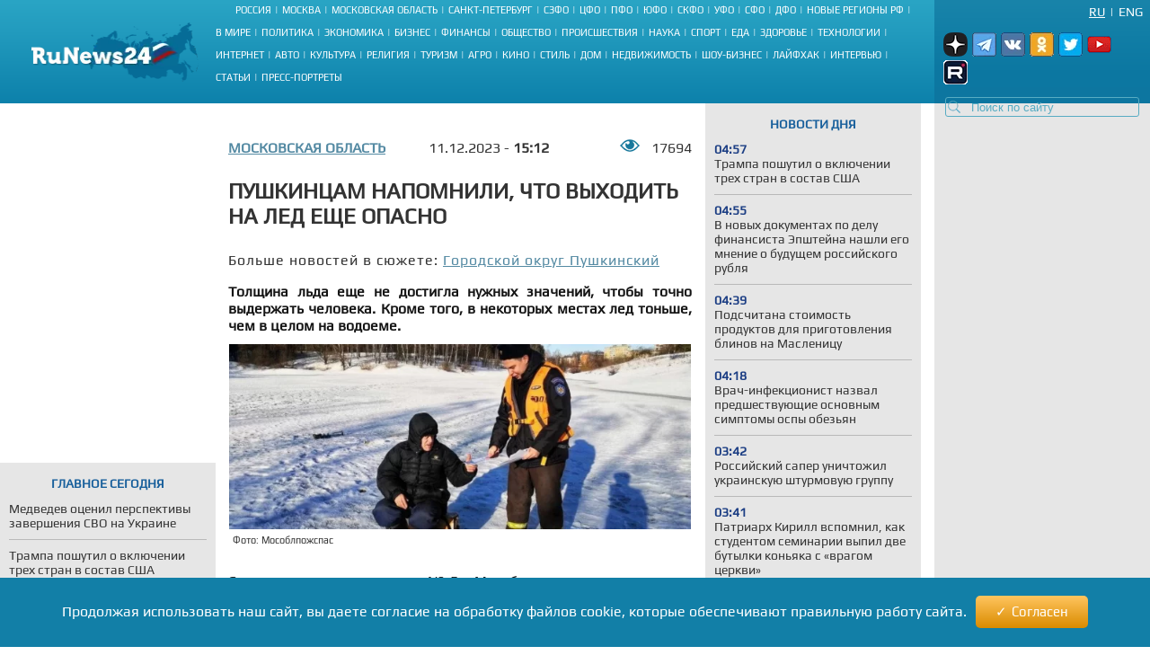

--- FILE ---
content_type: text/html; charset=UTF-8
request_url: https://runews24.ru/podmoskovie/11/12/2023/pushkinczam-napomnili-chto-vyixod-na-led-poka-opasen
body_size: 15987
content:
<!DOCTYPE html><html lang="ru"><head><title>Пушкинцам напомнили, что выходить на лед еще опасно - RuNews24.ru - 11.12.2023</title><meta name="description" content="Толщина льда еще не достигла нужных значений, чтобы точно выдержать человека. Кроме того, в некоторых местах лед тоньше, чем в целом на водоеме."><meta name="keywords" content=""><meta charset="utf-8"><meta name="viewport" content="width=device-width, initial-scale=1.0"><meta name="robots" content="max-image-preview:large"><link rel="canonical" href="https://runews24.ru/podmoskovie/11/12/2023/pushkinczam-napomnili-chto-vyixod-na-led-poka-opasen" /><link href="https://runews24.ru/amp/podmoskovie/11/12/2023/pushkinczam-napomnili-chto-vyixod-na-led-poka-opasen" rel="amphtml" /><meta property="og:type" content="article"><meta property="og:title" content="Пушкинцам напомнили, что выходить на лед еще опасно">
<meta property="og:description" content="Толщина льда еще не достигла нужных значений, чтобы точно выдержать человека. Кроме того, в некоторых местах лед тоньше, чем в целом на водоеме."><meta property="og:site_name" content="RuNews24.ru"><meta property="og:image" content="https://runews24.ru/webp/assets/components/phpthumbof/cache/dc613d556a19fd1200195952436b9aad.632fb28221534a2238c93eb2b103d4e1.png.webp"/><meta property="og:url" content="https://runews24.ru/podmoskovie/11/12/2023/pushkinczam-napomnili-chto-vyixod-na-led-poka-opasen"/><meta name="twitter:card" content="summary_large_image"><meta name="twitter:site" content="@runews24" /><meta name="twitter:title" content="Пушкинцам напомнили, что выходить на лед еще опасно"><meta name="twitter:description" content="Толщина льда еще не достигла нужных значений, чтобы точно выдержать человека. Кроме того, в некоторых местах лед тоньше, чем в целом на водоеме."><meta name="twitter:image" content="https://runews24.ru/webp/assets/components/phpthumbof/cache/dc613d556a19fd1200195952436b9aad.632fb28221534a2238c93eb2b103d4e1.png.webp"><meta http-equiv="X-UA-Compatible" content="IE=edge"><meta name="google-site-verification" content="JxT4epBW4X47YpRJz8jAbLATXUJA8DgiZj9Gva0MiGU" /><link rel="preload" href="https://fonts.gstatic.com/s/play/v19/6aez4K2oVqwIvtE2H68T.woff2" as="font" type="font/woff2" crossorigin><link rel="preload" href="https://fonts.gstatic.com/s/play/v19/6aez4K2oVqwIvts2H68T.woff2" as="font" type="font/woff2" crossorigin><link rel="preconnect" href="//google-analytics.com" crossorigin><link rel="preconnect" href="//www.googletagmanager.com" crossorigin><link rel="preconnect" href="//yandex.ru" crossorigin><link rel="preconnect" href="//mc.yandex.ru" crossorigin><link rel="preconnect" href="//yastatic.net" crossorigin><link rel="preconnect" href="//top-fwz1.mail.ru" crossorigin><link rel="preconnect" href="//st.top100.ru" crossorigin><link rel="preconnect" href="//ajax.googleapis.com" crossorigin><link rel="shortcut icon" href="/favicon.ico"><link rel="icon" href="/assets/images/favicon.svg" type="image/svg"><link rel="icon" type="image/png" href="/assets/images/favicon16.png" sizes="16x16"><link rel="icon" type="image/png" href="/assets/images/favicon32.png" sizes="32x32"><link rel="icon" type="image/png" href="/assets/images/favicon48.png" sizes="48x48"><style>@font-face{ font-family:'Play';font-style:normal;font-weight:400;font-display:swap;src:url(https://fonts.gstatic.com/s/play/v19/6aez4K2oVqwIvtE2H68T.woff2) format('woff2');unicode-range:U+0301,U+0400-045F,U+0490-0491,U+04B0-04B1,U+2116}@font-face{ font-family:'Play';font-style:normal;font-weight:400;font-display:swap;src:url(https://fonts.gstatic.com/s/play/v19/6aez4K2oVqwIvts2H68T.woff2) format('woff2');unicode-range:U+0100-02AF,U+0304,U+0308,U+0329,U+1E00-1E9F,U+1EF2-1EFF,U+2020,U+20A0-20AB,U+20AD-20CF,U+2113,U+2C60-2C7F,U+A720-A7FF}@font-face{ font-family:'Play';font-style:normal;font-weight:400;font-display:swap;src:url(https://fonts.gstatic.com/s/play/v19/6aez4K2oVqwIvtU2Hw.woff2) format('woff2');unicode-range:U+0000-00FF,U+0131,U+0152-0153,U+02BB-02BC,U+02C6,U+02DA,U+02DC,U+0304,U+0308,U+0329,U+2000-206F,U+2074,U+20AC,U+2122,U+2191,U+2193,U+2212,U+2215,U+FEFF,U+FFFD}@font-face{ font-family:"Play-fallback";size-adjust:101.37%;ascent-override:90%;src:local("Arial")}a,abbr,acronym,address,applet,article,aside,audio,b,big,blockquote,body,canvas,caption,center,cite,code,dd,del,details,dfn,dialog,div,dl,dt,em,embed,fieldset,figcaption,figure,font,footer,form,h1,h2,h3,h4,h5,h6,header,hgroup,hr,html,i,iframe,img,ins,kbd,label,legend,li,mark,menu,meter,nav,object,ol,output,p,pre,progress,q,rp,rt,ruby,s,samp,section,small,span,strike,strong,sub,summary,sup,table,tbody,td,tfoot,th,thead,time,tr,tt,u,ul,var,video,xmp{ border:0;font-size:100%;margin:0;padding:0}*{ margin:0;padding:0;box-sizing:border-box;outline:0}html,body{ width:100%;height:100%;margin:0;padding:0}body{ background:#fff;color:#333;font:16px 'Play',Play-fallback,Tahoma,Verdana,sans-serif}article,aside,details,figcaption,figure,footer,header,hgroup,menu,nav,section{ display:block}img{ color:transparent;font-size:0;vertical-align:middle;-ms-interpolation-mode:bicubic}li{ display:list-item;list-style-type:none}a{ color:#333;font:inherit;text-decoration:none}.clear{ clear:both;display:block;overflow:hidden;visibility:hidden;width:0;height:0}.wrap{ overflow:hidden;margin:0 auto;height:auto;width:1400px;position:relative;min-height:100%}.b-bg-blue{ height:88px;background:#2aa5c5;background:-moz-linear-gradient(top,#2aa5c5 0,#229bbe 31%,#158bb2 72%,#0d81ab 100%);background:-webkit-gradient(linear,left top,left bottom,color-stop(0,#2aa5c5),color-stop(31%,#229bbe),color-stop(72%,#158bb2),color-stop(100%,#0d81ab));background:-webkit-linear-gradient(top,#2aa5c5 0,#229bbe 31%,#158bb2 72%,#0d81ab 100%);background:-o-linear-gradient(top,#2aa5c5 0,#229bbe 31%,#158bb2 72%,#0d81ab 100%);background:-ms-linear-gradient(top,#2aa5c5 0,#229bbe 31%,#158bb2 72%,#0d81ab 100%);background:linear-gradient(to bottom,#2aa5c5 0,#229bbe 31%,#158bb2 72%,#0d81ab 100%);filter:progid:DXImageTransform.Microsoft.gradient(startColorstr='#2aa5c5',endColorstr='#0d81ab',GradientType=0)}header .b-logo{ padding-top:12px;padding-left:35px;width:240px;float:left;position:relative;height:100%}header nav{ width:calc(100% - 480px);float:left;height:88px;display:flex;flex-direction:column}header nav li{ text-transform:uppercase;color:#fff;font-size:11px;display:inline-block;margin-bottom:8px}header nav ul{ margin:auto}header nav li a{ color:#fff;font-size:11px !important}header nav span.b-devider:before{ color:#fff;margin:0 4px;position:relative;content:"|"}header .b-right-side{ color:#fff;float:right;width:240px;height:88px;background:#1984aa;background:-moz-linear-gradient(top,#1984aa 0,#117ea6 35%,#0c78a2 68%,#0e76a0 100%);background:-webkit-gradient(linear,left top,left bottom,color-stop(0,#1984aa),color-stop(35%,#117ea6),color-stop(68%,#0c78a2),color-stop(100%,#0e76a0));background:-webkit-linear-gradient(top,#1984aa 0,#117ea6 35%,#0c78a2 68%,#0e76a0 100%);background:-o-linear-gradient(top,#1984aa 0,#117ea6 35%,#0c78a2 68%,#0e76a0 100%);background:-ms-linear-gradient(top,#1984aa 0,#117ea6 35%,#0c78a2 68%,#0e76a0 100%);background:linear-gradient(to bottom,#1984aa 0,#117ea6 35%,#0c78a2 68%,#0e76a0 100%);filter:progid:DXImageTransform.Microsoft.gradient(startColorstr='#1984aa',endColorstr='#0e76a0',GradientType=0)}.lang-switch{ width:100%;height:20px;font-size:14px;padding:0 8px}.lang-switch li{ float:right;margin:5px 0;text-align:center;text-transform:uppercase}.lang-switch li.sep{ padding:0 5px}.lang-switch li a{ color:#fff}.lang-switch li a.active{ text-decoration:underline}header .b-social,footer .b-social{ float:right;padding:0 5px 2px 5px;position:relative;z-index:15}.b-social a{ width:27px;height:27px;margin-right:5px;display:inline-block}.b-social .tg{ background:url(/webp/assets/images/social_icons.png.webp)-160px 0 no-repeat}.b-social a.vk{ background:url(/webp/assets/images/social_icons.png.webp)0 0 no-repeat}.b-social a.yz{background:url(/webp/assets/images/social_icons.png.webp)-128px 0 no-repeat}.b-social a.yz:hover{background:url(/webp/assets/images/social_icons_hover.png.webp)-128px 0 no-repeat}.b-social a.ok{ background:url(/webp/assets/images/social_icons.png.webp)-96px 0 no-repeat}.b-social a.rt{ background:url(/webp/assets/images/social_icons.png.webp)-320px 0 no-repeat}.b-social a.yo:hover{ background:url(/webp/assets/images/social_icons_hover.png.webp)-224px 0 no-repeat}.b-social a.tw{ background:url(/webp/assets/images/social_icons.png.webp)-64px 0 no-repeat}header input.search::-webkit-input-placeholder{ color:#57acc3}header input.search::-moz-placeholder{ color:#57acc3}header .b-search{ position:relative}header .b-search img{ position:absolute;bottom:4px;left:15px;z-index:5}.area-menu{ text-align:center}.b-main-menu li:last-child span{ display:none}.b-news-wrap:last-child{ margin-bottom:0}.b-news-wrap{ width:240px;height:auto;background:#e6e6e6;margin-right:10px;padding-bottom:18px;font-size:14px}.b-news-wrap .b-news-title.v2{ color:#19609c}.b-news-wrap .b-news-title{ font-weight:200;margin-bottom:12px}.b-news-wrap .b-news-desc{ margin-bottom:10px;line-height:1.2em;overflow:hidden;font-weight:200;font-size:14px}.b-news-title h2,.b-news-title div,.mgbox p{ text-transform:uppercase;color:#19609c;text-align:center;font-weight:700}.b-news-link{ color:#19609c;text-align:center;font-weight:700;text-decoration:underline;display:block}.b-news-wrap .b-news{ margin-bottom:20px}.b-news-wrap .b-news:last-child{ margin-bottom:0}.b-banner{ margin-bottom:15px}.b-banner:last-child{ margin-bottom:0}.b-content{ width:100%}.b-content .main{ margin:0 245px 0 254px;}.left{ float:left}.right{ width:240px;float:right;background-color:#e6e6e6}#search_result{ position:relative}.left .b-news-wrap{ overflow-x:hidden;padding:0 10px 18px 10px}@media(max-width:1366px){ .wrap{ width:1340px}header .header{ width:1340px}header .b-right-side{ width:240px;height:88px}.b-bg-blue{ height:88px}.b-news span.b-devider:before,.b-rate span.b-devider:before{ width:160px}.b-content .main{ margin:0 245px 0 254px}}@media(max-width:1280px){ .wrap{ width:100%}header .header{ width:100%}header .b-right-side{ width:240px;height:100%}.b-bg-blue{ height:115px}.b-main-menu{ height:75px}.b-news span.b-devider:before,.b-rate span.b-devider:before{ width:160px}.news-target .left{ margin-right:255px}.b-content .main{ margin:0 250px}header .b-social,footer .b-social{ padding:10px}header .b-logo{ padding-top:25px}}@media(max-width:1240px){ header nav li{ margin-bottom:4px}.news-target .left{ max-width:640px;margin:0 auto}}@media(max-width:1024px){ header nav{ width:calc(100% - 450px)}.wrap{ width:1000px}header .header{ width:1000px}header .b-logo{ margin-right:10px;padding-left:10px;width:200px}.b-bg-blue{ height:115px}.b-main-menu{ height:88px}.b-news-wrap{ width:240px}.b-news span.b-devider:before,.b-rate span.b-devider:before{ width:160px}}.tags{ margin:5px 0;display:flex}.right .tags{ margin:0;padding:5px;display:block}.btn-tag a.btn{ float:left;display:block;font-size:14px;padding:5px;background:#e6e6e6;text-decoration:none;text-transform:uppercase;margin:5px}.news-target .left .btn-tag a{ text-decoration:none}.right .btn-tag a.btn{ background:white;text-align:center}h3{ font-weight:normal;padding:0;margin:0}.signature{ color:#223777;font-style:italic;padding:15px;font-weight:700;margin-top:15px}.eye{ display:inline-block;padding-left:35px;float:right;background:url(/webp/assets/images/eye.png.webp)0 0 no-repeat #0000}.zen{ background:linear-gradient(90deg,#dfefff 0,#b8cdf8 100%)}.signature p{ padding-left:53px}.zen p{ background:url(/webp/assets/images/zen38.png.webp)0 center no-repeat transparent}.signature a{ color:#fc6051}.news-target .left a.button_type_link{ min-height:44px;padding:10px 15px;font-size:16px;line-height:24px;width:100%;display:inline-block;box-sizing:border-box;margin:15px 0;background-color:#1984aa;color:#fff;font-family:Helvetica Neue,arial,sans-serif;font-weight:400;text-align:center;border-radius:4px;transition:background .15s linear,color .15s linear,-webkit-transform .1s ease-out;transition:transform .1s ease-out,background .15s linear,color .15s linear;transition:transform .1s ease-out,background .15s linear,color .15s linear,-webkit-transform .1s ease-out;will-change:transform;-webkit-tap-highlight-color:#0000;text-decoration:none}.news-target .left a.tg{ background-color:#64a9dc}.button__label{ z-index:2;max-width:100%;vertical-align:middle;text-overflow:ellipsis;padding:10px 0}.news-target a.tg span{ padding-right:45px;background:url(//runews24.ru/assets/images/tg-fly.png) no-repeat center right}.desc .MsoNormal,.desc p{ margin-top:10px}.news-target .left{ float:none}.b-news-wrap .b-news-time{ color:#1c3e84;width:40px;font-weight:800}.main .left,.main .maintitle,.main .title{ padding-top:15px;padding-bottom:15px}li.b-news{ list-style:inside;list-style-type:none;font-size:12px}li.b-news a{ font-size:14px}li.b-news span{ margin-bottom:10px;display:block}.b-news span.b-devider:before,.b-rate span.b-devider:before{ color:#fff;position:absolute;content:"";border-bottom:1px solid #b9b9b9;width:220px}.news-target{ overflow:hidden}.news-target .left{ max-width:100%;margin-right:265px}.news-target a.sub{ color:#064769;font-weight:700;margin-right:48px;float:left;text-transform:uppercase}.news-target .left .title{ margin:10px 0;font-size:24px;font-weight:700;text-transform:uppercase;line-height:1.2em}.news-target .left article img{ width:100%;margin-top:10px}.main-img img{ aspect-ratio:5/2;object-fit:cover}.image-src{ font-size:11px;margin:5px 5px 30px 5px}.news-target .left .text img{ max-width:100% !important;height:auto;margin:5px 5px 5px 0;display:block;margin:0 auto}.news-target .left a{color: #548aa3;text-decoration:underline}.news-target .left .desc{ color:#151515;margin-top:16px;text-align:justify;font-weight:800}.news-target .left .text{ font-weight:400}.b-content .main{ margin:0 245px 0 254px}.news-target .right{ float:right;width:240px;margin-left:15px;background:#e6e6e6;padding:0 10px 18px 10px}.border{ border:1px solid black;text-align:center;padding:5px}table.border{ border-top:1px solid black;border-left:1px solid black}table.border td{ border-right:1px solid black;border-bottom:1px solid black;padding:5px}.text .spoiler-body{ display:none}.text ol li{ position:relative;margin:15px 0 6px 20px}.text ol{ margin:20px 20px 20px 0;counter-reset:li;padding:0;list-style:none}.text ol li:before{ content:counter(li);counter-increment:li;position:absolute;left:-15px;width:24px;height:16px}.text ul li:before{ content:"";display:inline-block;background:black;border-radius:100%;width:5px;height:5px;margin-right:5px;margin-bottom:2px}.text ul li,.text ol li{ margin-top:18px !important;padding:0px 0px 0px 10px;display:block;height:auto;font-weight:400 !important}.text ul li p,.text ol li p{ display:inline}blockquote{ background:#fff;border-left:5px solid #117ea6;border-right:dotted 1px #ccc;border-bottom:dotted 1px #ccc;border-top:dotted 1px #ccc;margin:1.5em 0;padding:.5em 10px;quotes:"\201C""\201D"}blockquote:before{ color:#117ea6;content:open-quote;font-size:3em;line-height:.1em;margin-right:.25em;vertical-align:-.4em}blockquote p{ display:inline}.text h2,.text h3{ padding-top:20px;font-size:16px}.comment-btn{ display:block;padding:6px;margin-top:10px;background:#1280a7;color:#fff;width:160px;text-align:center;border-radius:3px;margin-bottom:20px}.comment-btn:hover{ background:#1280a7;color:#fff;cursor:pointer;opacity:.8}.share{ margin-top:10px;height:60px;margin-left:-5px}.share .ya-share2__item{ width:105px;height:32px;background:url(/webp/assets/images/share.png.webp)0 0 no-repeat}span.ya-share2__icon{ display:none}.ya-share2__item_service_vkontakte{ background-position:0 0 !important}.ya-share2__item_service_twitter{ background-position:-220px 0 !important}.ya-share2__item_service_odnoklassniki{ background-position:-330px 0 !important}.story-title{ letter-spacing:1px}.zoom-minimized{ cursor:pointer;border:1px solid #FFF}.zoom-minimized:hover{ border:1px solid #2aa5c5}.small-text{ font-size:10px;text-align:justify}.small-text .small-head{ font-size:11px;text-align:center;font-weight:bold}.also-tittel{ font-weight:400;padding:10px 0;border-top:1px solid #dfdfdf}.also-tittel h5{ color:#064769;text-transform:uppercase}.also-block{ margin:25px 0}.also-block a{ margin:10px 0;display:block}.news-target .left aside img{ margin-top:0}.desc p.author{ margin-top:30px}.new-article{width:100%;border-bottom:solid 2px #ccc;margin:25px 0px}</style><link rel="preload" href="/assets/styles/style_news_2.css" as="style" onload="this.onload=null;this.rel='stylesheet'"><noscript><link rel="stylesheet" href="/assets/styles/style_news_2.css"></noscript><meta name="yandex-verification" content="764fa0949efd3c0b" /><script>window.yaContextCb=window.yaContextCb||[]</script><script>window.baseUrl='/'</script><script src="https://yandex.ru/ads/system/context.js" async></script></head><body><div class="wrap"><!--LI-->
<script src="https://cdn.adfinity.pro/code/runews24.ru/adfinity.js" async></script>
<script>
new Image().src = "https://counter.yadro.ru/hit?r"+
escape(document.referrer)+((typeof(screen)=="undefined")?"":
";s"+screen.width+"*"+screen.height+"*"+(screen.colorDepth?
screen.colorDepth:screen.pixelDepth))+";u"+escape(document.URL)+
";h"+escape(document.title.substring(0,150))+
";"+Math.random();</script><!--/LI--><!-- YM counter --><script>
(function(m,e,t,r,i,k,a){ m[i]=m[i]||function(){ (m[i].a=m[i].a||[]).push(arguments)};
m[i].l=1*new Date();k=e.createElement(t),a=e.getElementsByTagName(t)[0],k.async=1,k.src=r,a.parentNode.insertBefore(k,a)})
(window, document, "script", "https://mc.yandex.ru/metrika/tag.js", "ym");
ym(20667289, "init", {
clickmap:true,
trackLinks:true,
accurateTrackBounce:true,
webvisor:true
});</script><noscript><div><img src="https://mc.yandex.ru/watch/20667289" style="position:absolute; left:-9999px;" alt="" /></div></noscript><!-- /YM counter --><header class="b-bg-blue"><div class="b-logo"><a href="/"><img src="/webp/assets/images/logo.png.webp" alt="Runews24.ru" width="186" height="68" decoding="async"/></a></div><nav><ul class="area-menu"><li><a href="/russia">Россия</a><span class="b-devider"></span></li><li><a href="/moscow">Москва</a><span class="b-devider"></span></li><li><a href="/podmoskovie">Московская область</a><span class="b-devider"></span></li><li><a href="/saint-petersburg">Санкт-Петербург</a><span class="b-devider"></span></li><li><a href="/szfo">СЗФО</a><span class="b-devider"></span></li><li><a href="/cfo">ЦФО</a><span class="b-devider"></span></li><li><a href="/pfo/">ПФО</a><span class="b-devider"></span></li><li><a href="/yufo/">ЮФО</a><span class="b-devider"></span></li><li><a href="/skfo/">СКФО</a><span class="b-devider"></span></li><li><a href="/ufo/">УФО</a><span class="b-devider"></span></li><li><a href="/sfo/">СФО</a><span class="b-devider"></span></li><li><a href="/dfo">ДФО</a><span class="b-devider"></span></li><li><a href="/novyie-regionyi">Новые регионы РФ</a><span class="b-devider"></span></li></ul><ul class="b-main-menu"><li><a href="/world">В мире</a><span class="b-devider"></span></li><li><a href="/politics">Политика</a><span class="b-devider"></span></li><li><a href="/economy">Экономика</a><span class="b-devider"></span></li><li><a href="/business">Бизнес</a><span class="b-devider"></span></li><li><a href="/finance">Финансы</a><span class="b-devider"></span></li><li><a href="/society">Общество</a><span class="b-devider"></span></li><li><a href="/incidents">Происшествия</a><span class="b-devider"></span></li><li><a href="/science">Наука</a><span class="b-devider"></span></li><li><a href="/sport">Спорт</a><span class="b-devider"></span></li><li><a href="/food">Еда</a><span class="b-devider"></span></li><li><a href="/health">Здоровье</a><span class="b-devider"></span></li><li><a href="/technology">Технологии</a><span class="b-devider"></span></li><li><a href="/internet">Интернет</a><span class="b-devider"></span></li><li><a href="/auto">Авто</a><span class="b-devider"></span></li><li><a href="/culture">Культура</a><span class="b-devider"></span></li><li><a href="/religion">Религия</a><span class="b-devider"></span></li><li><a href="/tourism">Туризм</a><span class="b-devider"></span></li><li><a href="/agro">Агро</a><span class="b-devider"></span></li><li><a href="/kino">Кино</a><span class="b-devider"></span></li><li><a href="/style">Стиль</a><span class="b-devider"></span></li><li><a href="/dom">Дом</a><span class="b-devider"></span></li><li><a href="/realty">Недвижимость</a><span class="b-devider"></span></li><li><a href="/show-business">Шоу-бизнес</a><span class="b-devider"></span></li><li><a href="/lifehack">Лайфхак</a><span class="b-devider"></span></li><li><a href="/interview">Интервью</a><span class="b-devider"></span></li><li><a href="/articles">Статьи</a><span class="b-devider"></span></li><li><a href="/portraits">Пресс-портреты</a><span class="b-devider"></span></li></ul></nav><div class="b-right-side"><ul class="lang-switch"><li><a href="/eng/?browser=standard" class="en">Eng</a></li><li class="sep">|</li><li><a href="/podmoskovie/11/12/2023/pushkinczam-napomnili-chto-vyixod-na-led-poka-opasen?browser=standard" class="ru active">Ru</a></li></ul><div class="b-social"><a class="yz" target='_blank' href="https://dzen.ru/runews24" rel="nofollow"></a><a class="tg" target='_blank' href="https://t.me/runews24ru" rel="nofollow"></a><a class="vk" target='_blank' href="https://vk.com/runews24_ru" rel="nofollow"></a><a class="ok" target='_blank' href="https://ok.ru/runews24ru" rel="nofollow"></a><a rel="nofollow" class="tw" target='_blank' href="https://twitter.com/runews24ru" ></a><a class="yo" target='_blank' href="https://www.youtube.com/c/RuNews24/" rel="nofollow"></a><a class="rt" target='_blank' href="https://rutube.ru/channel/23339728/" rel="nofollow"></a></div>
<form id="search-global-form" class="form-search b-search" action="/rezultatyi-poiska" method="get"><img src="/webp/assets/images/search.png.webp" decoding="async" alt="Search icon" /><input type="text" class="search input-large search-query" name="query" id="query" value="" placeholder="Поиск по сайту" /> </form>
<div id="search_result" onmouseleave="$(this).hide()"></div></div></header><div class="clear"></div><div class="b-content"><div class='left left_information_block'><aside style="width:240px;height:400px">

				<div id="yandex_rtb_R-A-128051-5"></div>
<script>window.yaContextCb.push(()=>{
  Ya.Context.AdvManager.render({
    renderTo: 'yandex_rtb_R-A-128051-5',
    blockId: 'R-A-128051-5'
  })
})</script>		</aside><section style="padding:15px 10px" class="b-news-wrap"><div class="b-news-title v2"><h2>Главное сегодня</h2></div><ul><li class="b-news"><article><a href="/politics/01/02/2026/medvedev-oczenil-perspektivyi-zaversheniya-svo-na-ukraine"><h3 class="b-news-desc">Медведев оценил перспективы завершения СВО на Украине</h3><span class="b-devider"></span></a></article></li><li class="b-news"><article><a href="/politics/02/02/2026/trampa-poshutil-o-vklyuchenii-trex-stran-v-sostav-ssha"><h3 class="b-news-desc">Трампа пошутил о включении трех стран в состав США</h3><span class="b-devider"></span></a></article></li><li class="b-news"><article><a href="/politics/02/02/2026/rossijskij-saper-unichtozhil-ukrainskuyu-shturmovuyu-gruppu"><h3 class="b-news-desc">Российский сапер уничтожил украинскую штурмовую группу</h3><span class="b-devider"></span></a></article></li><li class="b-news"><article><a href="/politics/02/02/2026/v-vsu-boyatsya-boevyix-dejstvij-v-gustyix-lesax-pod-sumami"><h3 class="b-news-desc">В ВСУ боятся боевых действий в густых лесах под Сумами</h3><span class="b-devider"></span></a></article></li><li class="b-news"><article><a href="/politics/02/02/2026/tramp-mog-byi-reshit-finansovyie-problemyi-oon"><h3 class="b-news-desc">Трамп мог бы решить финансовые проблемы ООН</h3><span class="b-devider"></span></a></article></li><li class="b-news"><article><a href="/politics/02/02/2026/glava-mid-chexii-budet-ignorirovat-administracziyu-prezidenta-stranyi"><h3 class="b-news-desc">Глава МИД Чехии будет игнорировать администрацию президента страны</h3><span class="b-devider"></span></a></article></li><li class="b-news"><article><a href="/politics/02/02/2026/franczuzskij-politik-raskritikoval-zayavlenie-genseka-oon-o-donbasse"><h3 class="b-news-desc">Французский политик раскритиковал заявление генсека ООН о Донбассе</h3><span class="b-devider"></span></a></article></li><li class="b-news"><article><a href="/politics/02/02/2026/vtoroj-raund-peregovorov-po-ukraine-perenesli-na-neskolko-dnej"><h3 class="b-news-desc">Второй раунд переговоров по Украине перенесли на несколько дней</h3><span class="b-devider"></span></a></article></li><li class="b-news"><article><a href="/politics/02/02/2026/glava-mid-franczii-zayavil-chto-stranam-evropyi-nuzhen-pryamoj-kanal-svyazi-s-rossiej"><h3 class="b-news-desc">Глава МИД Франции заявил, что странам Европы нужен прямой канал связи с Россией</h3><span class="b-devider"></span></a></article></li><li class="b-news"><article><a href="/society/01/02/2026/pozitiv-vopreki-emoczionalnoe-sostoyanie-rossiyan-v-nachale-2026-goda"><h3 class="b-news-desc">Позитив вопреки: эмоциональное состояние россиян в начале 2026 года</h3><span class="b-devider"></span></a></article></li><li class="b-news"><article><a href="/politics/01/02/2026/polsha-i-rossiya-ne-smogli-prijti-k-soglasiyu-v-voprosax-istorii-zayavil-peskov"><h3 class="b-news-desc">Польша и Россия не смогли прийти к согласию в вопросах истории, заявил Песков</h3><span class="b-devider"></span></a></article></li></ul></section></div><div class='right'><aside class="b-news-wrap b-banner" style="width:240px;height:819px"></aside><aside><div style="margin-top:-12px;" class="b-news-wrap"></div></aside></div> <!-- $_modx->runSnippet('!BannerY', ['position'=>2,'engPosition'=> 88,'sortby'=>'idx','tpl'=>'banner-tpl']) !--><main class="main news-target"><div><div class="right b-news-wrap" >  <section ><div class="b-news-title" style="margin-top: 15px;"><h2>Новости дня</h2></div><article class="b-news"><a href="/politics/02/02/2026/trampa-poshutil-o-vklyuchenii-trex-stran-v-sostav-ssha"><time class="b-news-time" datetime="2026-02-02T04:57:04+03:00">04:57</time><h3 class="b-news-desc">Трампа пошутил о включении трех стран в состав США</h3><span class="b-devider"></span></a></article><article class="b-news"><a href="/society/02/02/2026/v-novyix-dokumentax-po-delu-finansista-epshtejna-nashli-ego-mnenie-o-budushhem-rossijskogo-rublya"><time class="b-news-time" datetime="2026-02-02T04:55:28+03:00">04:55</time><h3 class="b-news-desc">В новых документах по делу финансиста Эпштейна нашли его мнение о будущем российского рубля</h3><span class="b-devider"></span></a></article><article class="b-news"><a href="/society/02/02/2026/podschitana-stoimost-produktov-dlya-prigotovleniya-blinov-na-masleniczu"><time class="b-news-time" datetime="2026-02-02T04:39:43+03:00">04:39</time><h3 class="b-news-desc">Подсчитана стоимость продуктов для приготовления блинов на Масленицу</h3><span class="b-devider"></span></a></article><article class="b-news"><a href="/health/02/02/2026/vrach-infekczionist-nazval-predshestvuyushhie-osnovnyim-simptomyi-ospyi-obezyan"><time class="b-news-time" datetime="2026-02-02T04:18:22+03:00">04:18</time><h3 class="b-news-desc">Врач-инфекционист назвал предшествующие основным симптомы оспы обезьян</h3><span class="b-devider"></span></a></article><article class="b-news"><a href="/politics/02/02/2026/rossijskij-saper-unichtozhil-ukrainskuyu-shturmovuyu-gruppu"><time class="b-news-time" datetime="2026-02-02T03:42:01+03:00">03:42</time><h3 class="b-news-desc">Российский сапер уничтожил украинскую штурмовую группу</h3><span class="b-devider"></span></a></article><article class="b-news"><a href="/society/02/02/2026/patriarx-kirill-vspomnil-kak-studentom-seminarii-vyipil-dve-butyilki-konyaka-s-vragom-czerkvi"><time class="b-news-time" datetime="2026-02-02T03:41:07+03:00">03:41</time><h3 class="b-news-desc">Патриарх Кирилл вспомнил, как студентом семинарии выпил две бутылки коньяка с «врагом церкви»</h3><span class="b-devider"></span></a></article><article class="b-news"><a href="/society/02/02/2026/v-trejlere-k-filmu-sud-obnarodovanyi-slova-majkla-dzheksona-o-detyax-kotoryie-vlyublyalis-v-nego"><time class="b-news-time" datetime="2026-02-02T03:19:35+03:00">03:19</time><h3 class="b-news-desc">В трейлере к фильму «Суд» обнародованы слова Майкла Джексона о детях, которые «влюблялись» в него</h3><span class="b-devider"></span></a></article><article class="b-news"><a href="/show-business/02/02/2026/rita-ora-otkrovenno-povedala-o-borbe-s-kompleksami"><time class="b-news-time" datetime="2026-02-02T03:19:13+03:00">03:19</time><h3 class="b-news-desc">Рита Ора откровенно поведала о борьбе с комплексами</h3><span class="b-devider"></span></a></article><article class="b-news"><a href="/politics/02/02/2026/v-vsu-boyatsya-boevyix-dejstvij-v-gustyix-lesax-pod-sumami"><time class="b-news-time" datetime="2026-02-02T03:08:26+03:00">03:08</time><h3 class="b-news-desc">В ВСУ боятся боевых действий в густых лесах под Сумами</h3><span class="b-devider"></span></a></article><article class="b-news"><a href="/society/02/02/2026/krasnodarskaya-model-prokommentirovala-upominanie-svoego-imeni-v-dokumentax-po-delu-epshtejna"><time class="b-news-time" datetime="2026-02-02T02:37:41+03:00">02:37</time><h3 class="b-news-desc">Краснодарская модель прокомментировала упоминание своего имени в документах по делу Эпштейна</h3><span class="b-devider"></span></a></article><article class="b-news"><a href="/show-business/02/02/2026/maksim-averin-vspomnil-kak-prekratil-vyistuplenie-na-korporative"><time class="b-news-time" datetime="2026-02-02T02:19:26+03:00">02:19</time><h3 class="b-news-desc">Максим Аверин вспомнил, как прекратил выступление на корпоративе</h3><span class="b-devider"></span></a></article><article class="b-news"><a href="/politics/02/02/2026/tramp-mog-byi-reshit-finansovyie-problemyi-oon"><time class="b-news-time" datetime="2026-02-02T02:11:11+03:00">02:11</time><h3 class="b-news-desc">Трамп мог бы решить финансовые проблемы ООН</h3><span class="b-devider"></span></a></article><article class="b-news"><a href="/show-business/02/02/2026/vnuchka-repera-snoop-dogg-skonchalas-ej-ne-byilo-i-goda"><time class="b-news-time" datetime="2026-02-02T01:34:58+03:00">01:34</time><h3 class="b-news-desc">Внучка рэпера Snoop Dogg скончалась, ей не было и года</h3><span class="b-devider"></span></a></article><article class="b-news"><a href="/politics/02/02/2026/glava-mid-chexii-budet-ignorirovat-administracziyu-prezidenta-stranyi"><time class="b-news-time" datetime="2026-02-02T01:27:53+03:00">01:27</time><h3 class="b-news-desc">Глава МИД Чехии будет игнорировать администрацию президента страны</h3><span class="b-devider"></span></a></article><article class="b-news"><a href="/show-business/02/02/2026/larisa-dolina-rasskazala-chto-poka-snimaet-kvartiru-iz-za-nexvatki-sredstv-na-novuyu"><time class="b-news-time" datetime="2026-02-02T01:13:55+03:00">01:13</time><h3 class="b-news-desc">Лариса Долина рассказала, что пока снимает квартиру из-за нехватки средств на новую</h3><span class="b-devider"></span></a></article><article class="b-news"><a href="/politics/02/02/2026/franczuzskij-politik-raskritikoval-zayavlenie-genseka-oon-o-donbasse"><time class="b-news-time" datetime="2026-02-02T00:56:04+03:00">00:56</time><h3 class="b-news-desc">Французский политик раскритиковал заявление генсека ООН о Донбассе</h3><span class="b-devider"></span></a></article><article class="b-news"><a href="/politics/02/02/2026/vtoroj-raund-peregovorov-po-ukraine-perenesli-na-neskolko-dnej"><time class="b-news-time" datetime="2026-02-02T00:41:38+03:00">00:41</time><h3 class="b-news-desc">Второй раунд переговоров по Украине перенесли на несколько дней</h3><span class="b-devider"></span></a></article><article class="b-news"><a href="/politics/02/02/2026/glava-mid-franczii-zayavil-chto-stranam-evropyi-nuzhen-pryamoj-kanal-svyazi-s-rossiej"><time class="b-news-time" datetime="2026-02-02T00:31:44+03:00">00:31</time><h3 class="b-news-desc">Глава МИД Франции заявил, что странам Европы нужен прямой канал связи с Россией</h3><span class="b-devider"></span></a></article><article class="b-news"><a href="/society/01/02/2026/pokolenie-pozdnix-ptashek-molodezh-otkladyivaet-vzrosluyu-zhizn-na-potom"><time class="b-news-time" datetime="2026-02-01T18:04:07+03:00">18:04</time><h3 class="b-news-desc">Поколение «поздних пташек»: молодежь откладывает взрослую жизнь на потом</h3><span class="b-devider"></span></a></article><article class="b-news"><a href="/articles/01/02/2026/nam-nishheta-migrantam-kvartiryi-svyashhennik-vyines-chinovnikam-prigovor-proczitirovav-bibliyu"><time class="b-news-time" datetime="2026-02-01T17:54:12+03:00">17:54</time><h3 class="b-news-desc">Нам – нищета, мигрантам – квартиры? Священник вынес чиновникам приговор, процитировав Библию</h3><span class="b-devider"></span></a></article><a class="b-news-link" href="/daily">Все новости дня</a></section></div> <!-- $_modx->runSnippet('!BannerY', ['position'=>9, 'sortby'=>'idx', 'tpl'=>'banner-tpl'])} !--></div><div class="left">
    <div id="new-articles" data-cid="111" data-sid="539405" data-ch="1">
<div id="new-article-0" class="new-article" data-idx="0">
    <article itemscope itemtype="http://schema.org/NewsArticle"><a href="/podmoskovie" class="sub"><span itemprop="articleSection">Московская область</span></a><div><time itemprop="datePublished" datetime="2023-12-11T15:12">11.12.2023 - <b>15:12</b></time><div class="eye">17694</div></div><h1 itemprop="headline" class="title">Пушкинцам напомнили, что выходить на лед еще опасно</h1><div class="story-title">Больше новостей в сюжете: <a href="/pushkino">Городской округ Пушкинский</a></div><div></div><div class="desc"><p>Толщина льда еще не достигла нужных значений, чтобы точно выдержать человека. Кроме того, в некоторых местах лед тоньше, чем в целом на водоеме.</p></div><div itemprop="image" class="main-img" itemscope="" itemtype="http://schema.org/ImageObject"><img src="/webp/assets/components/phpthumbof/cache/dc613d556a19fd1200195952436b9aad.632fb28221534a2238c93eb2b103d4e1.png.webp" decoding="async" srcset="/webp/assets/components/phpthumbof/cache/dc613d556a19fd1200195952436b9aad.cd420052806ddc1621466712365d7297.png.webp 640w" sizes="640px" itemprop="image" alt="Пушкинцам напомнили, что выходить на лед еще опасно" class="zoom-minimized" title="" data-zoom="/assets/images/uploads/2023/12/11/b3573ea81441a6dd25c842f9645dd1c5.png"><div class="image-src">Фото: Мособлпожспас</div></div><div itemprop="articleBody" class="desc text"><p>Сотрудники теруправления №5 «Мособлпожспаса» продолжают отслеживать толщину льда на водных объектах в г.о. Пушкинский и предупреждают жителей, что выходить на лед нужно с особой осторожностью.</p>
<p>Спасатели напоминают, что лед тоньше, чем в целом на водоеме, в устьях рек, притоках, в местах быстрого течения, в районе бьющих ключей и сточных вод, вблизи водной растительности, деревьев и камышей.</p>
<p>Кататься на горках вблизи водоемов еще опасно, жителям советуют тщательно подбирать места и средства для катания.</p><p class="author">Автор: <a href="https://runews24.ru/author/svetlana-ilina">Светлана Ильина</a></p></div><div class="tags"></div><a class="tg button_type_link" href="https://t.me/runews24ru" target="_blank"><span class="button__label">Читайте нас в телеграм</span></a></article><aside><div class="share"><script async src="//yastatic.net/es5-shims/0.0.2/es5-shims.min.js"></script><script async src="//yastatic.net/share2/share.js"></script><div class="ya-share2" data-services="vkontakte,odnoklassniki,twitter" data-limit="4"></div></div></aside></div><div id="new-article-1" class="new-article" data-idx="1" data-exp="1064079"></div></div><div id="grf_runews24ru"></div><aside>

				<div id="unit_95592"><a href="http://smi2.ru/" >Новости СМИ2</a></div><script>
  (function() {
    var sc = document.createElement('script'); sc.type = 'text/javascript'; sc.async = true;
    sc.src = '//smi2.ru/data/js/95592.js'; sc.charset = 'utf-8';
    var s = document.getElementsByTagName('script')[0]; s.parentNode.insertBefore(sc, s);
  }());</script><div id="M464276ScriptRootC913508">
</div>		</aside></div><div class="clear"></div></main><script>/*(function(){ var e=document.querySelectorAll('a[href^="#"]:not([href="#"])');for(var t=0;t<e.length;t++){ e[t].addEventListener("click",function(e){ e.preventDefault();var t=this.hash.replace("#",""),n=document.querySelector('a[name="'+t+'"]'),r=n.offsetTop-topBanHeight,o=r-window.pageYOffset,a=32,l=400,c=l*a/1e3,f=o/c;var i=setInterval(function(){ o=o-f;if(o>0){ window.scrollBy(0,f)}else{ window.scrollTo(0,r);clearInterval(i)}},l/c)})}})();*/</script>
<!--noindex--><!--/noindex--><script>
function copyrightShow() {
    const parentEl = document.querySelector('.text');
    const elems = parentEl.querySelectorAll('[data-copyright]');

    for (var i=0; elems.length > i; i++) {
        let newDiv = document.createElement('div');
        let prefix = 'Видео' + ': ';
        newDiv.setAttribute('class', 'image-src');
        
        if (elems[i].tagName.toLowerCase() == 'img') {
            prefix = 'Фото' + ': ';
        }
        newDiv.innerHTML = prefix+elems[i].getAttribute('data-copyright');
        elems[i].parentNode.appendChild(newDiv);   
    }  
}
copyrightShow();
</script></div></div><div class="clear"></div><footer><div class="footer"><div class="b-fot-left"><div class="b-logo"><a href="/"><img src="/webp/assets/images/logo2.png.webp" decoding="async" loading="lazy" alt="Runews24.ru" /></a>Круглосуточная служба новостей</div><address>Почтовый адрес: 123112, Москва, Пресненская наб., д. 12<br>Телефон: <a href="tel:74994098524">+7 (499) 409-85-24</a><br>E-mail: <a href="mailto:info@runews24.ru"> info@runews24.ru</a></address><a href='/podmoskovie/11/12/2023/pushkinczam-napomnili-chto-vyixod-na-led-poka-opasen?browser=mobile' class="b-fot-left__a" rel="nofollow"><div class="icon-left"><img src='/webp/assets/mobile/img/full.png.webp' decoding="async" alt="Мобильная версия"></div>Мобильная версия сайта</a></div><div class="b-fot-mid"><div>Регистрация СМИ</div><div class="f-text">Сетевое издание "RuNews24.ru - круглосуточная служба новостей" зарегистрировано в Федеральной службе по надзору в сфере связи, информационных технологий и массовых коммуникаций (Роскомнадзор) 17 ноября 2014 года. Свидетельство о регистрации Эл № ФС77-59875. Соучредители: Шамрай М.В. и Шамрай О.В. Главный редактор: Шамрай М.В. Адрес редакции: 142784, г. Москва, г. Московский, 1-й мкр. д. 8. Телефон редакции: +7 (499) 409-85-24</div></div><div class="b-fot-right"><div>Реклама на RuNews24.ru</div><div class="f-text">По всем вопросам размещения рекламы обращайтесь в нашу <a href="/adv">рекламную службу.</a></div></div><div class="b-social"><a class="vk" target='_blank' href="https://vk.com/runews24_ru" rel="nofollow"></a><a class="ok" target='_blank' href="https://ok.ru/runews24ru" rel="nofollow"></a><a rel="nofollow" class="tw" target='_blank' href="https://twitter.com/runews24ru" ></a><a class="yo" target='_blank' href="https://www.youtube.com/c/RuNews24/" rel="nofollow"></a><a class="tg" target='_blank' href="https://t.me/runews24ru" rel="nofollow"></a><a class="yz" target='_blank' href="https://dzen.ru/runews24" rel="nofollow"></a><a class="rt" target='_blank' href="https://rutube.ru/channel/23339728/" rel="nofollow"></a><a class="rss" target='_blank' href="https://runews24.ru/rss.xml"></a></div><div class="b-counters"><!--LI logo--><a href="https://www.liveinternet.ru/stat/runews24.ru/" target="_blank"><img src="https://counter.yadro.ru/logo?44.6" title="LiveInternet" alt="" style="border:0" width="31" height="31"/></a><!--/LI--><!-- Top.Mail.Ru counter -->
<script type="text/javascript">
var _tmr = window._tmr || (window._tmr = []);
_tmr.push({ id: "2326674", type: "pageView", start: (new Date()).getTime() });
(function (d, w, id) {
  if (d.getElementById(id)) return;
  var ts = d.createElement("script"); ts.type = "text/javascript"; ts.async = true; ts.id = id;
  ts.src = "https://top-fwz1.mail.ru/js/code.js";
  var f = function () { var s = d.getElementsByTagName("script")[0]; s.parentNode.insertBefore(ts, s); };
  if (w.opera == "[object Opera]") { d.addEventListener("DOMContentLoaded", f, false); } else { f(); }
})(document, window, "tmr-code");
</script>
<noscript><div><img src="https://top-fwz1.mail.ru/counter?id=2326674;js=na" style="position:absolute;left:-9999px;" alt="Top.Mail.Ru" /></div></noscript>
<!-- /Top.Mail.Ru counter --><!-- Global site tag (gtag.js) - Google Analytics --><script async src="https://www.googletagmanager.com/gtag/js?id=UA-46714915-1"></script><script>
window.dataLayer = window.dataLayer || [];
function gtag(){ dataLayer.push(arguments);}
gtag('js', new Date());
gtag('config', 'UA-46714915-1');</script>
<!-- Top100 (Kraken) Counter -->
<script>
(function (w, d, c) {
(w[c] = w[c] || []).push(function() {
var options = {
project: 3002128,
element: 'top100_widget',
};
try {
w.top100Counter = new top100(options);
} catch(e) { }
});
var n = d.getElementsByTagName("script")[0],
s = d.createElement("script"),
f = function () { n.parentNode.insertBefore(s, n); };
s.type = "text/javascript";
s.async = true;
s.src =
(d.location.protocol == "https:" ? "https:" : "http:") + "//st.top100.ru/top100/top100.js";
if (w.opera == "[object Opera]") {
d.addEventListener("DOMContentLoaded", f, false);
} else { f(); }
})(window, document, "_top100q");</script><noscript><img src="//counter.rambler.ru/top100.cnt?pid=3002128" alt="Топ-100" /></noscript><!-- /Top100 (Kraken) Counter -->
</div><div class="v2" style="width:856px; clear:both;"><div class="footer b-copyright">© 2013-2025 Runews24 | Круглосуточная служба новостей<br>Все права на опубликованные на сайте www.runews24.ru материалы охраняются в соответствии с законодательством РФ. Любое использование материалов допускается только по согласованию с Редакцией с обязательной активной ссылкой.<br>Редакция не несет ответственности за информационные сообщения в комментариях читателей к статьям.<br>Редакция не несет ответственности за достоверность рекламных объявлений, размещенных на сайте www.runews24.ru, а также за содержание веб-сайтов, на которые даны гиперссылки (hyperlinks).<br>Настоящий ресурс может содержать материалы 18+<br>Вы обнаружили неточности на сайте? Сообщите нам о них на <a href="mailto:info@runews24.ru">info@runews24.ru</a></div></div></div></footer><script src="https://ajax.googleapis.com/ajax/libs/jquery/2.2.4/jquery.min.js"></script><script async src="/assets/js/zoom.js">
</script><script async src="/assets/js/scripts.js"></script><div class="agreement-cookies-wrap hide" id="cookies-wrap"><span class="agreement-cookies-text">Продолжая использовать наш сайт, вы даете согласие на обработку файлов cookie, которые обеспечивают правильную работу сайта.</span><a class="agreement-cookies-button" id="cookies-agree"><span><span></span>Согласен</span></a></div><aside></aside><script async src="/assets/js/next.js"></script></body></html> <!-- $_modx->runSnippet('!BannerY', ['position'=>40]) !-->

--- FILE ---
content_type: application/javascript
request_url: https://smi2.ru/counter/settings?payload=CKrMAhiw6-TgwTM6JGRkMDhmZWNlLWUyMDAtNDg2Yy1hNDA3LWI0NTMzNzk2MTJjZA&cb=_callbacks____0ml4j2oxv
body_size: 1520
content:
_callbacks____0ml4j2oxv("[base64]");